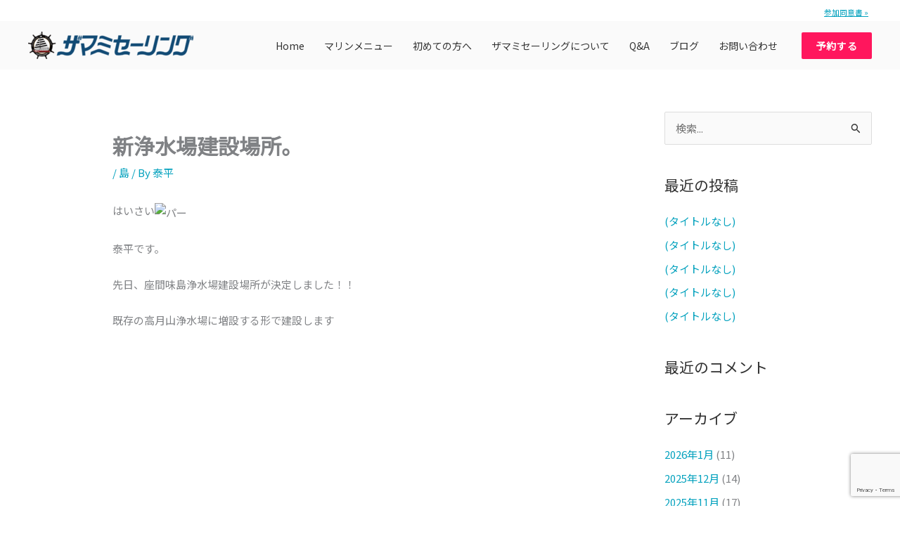

--- FILE ---
content_type: text/html; charset=utf-8
request_url: https://www.google.com/recaptcha/api2/anchor?ar=1&k=6Le3wxwoAAAAAJs-AsYm2aq5EpA4724AXHtJoeiA&co=aHR0cHM6Ly96YW1hbWkubmV0OjQ0Mw..&hl=en&v=PoyoqOPhxBO7pBk68S4YbpHZ&size=invisible&anchor-ms=20000&execute-ms=30000&cb=w3d2jv5lz8p2
body_size: 48631
content:
<!DOCTYPE HTML><html dir="ltr" lang="en"><head><meta http-equiv="Content-Type" content="text/html; charset=UTF-8">
<meta http-equiv="X-UA-Compatible" content="IE=edge">
<title>reCAPTCHA</title>
<style type="text/css">
/* cyrillic-ext */
@font-face {
  font-family: 'Roboto';
  font-style: normal;
  font-weight: 400;
  font-stretch: 100%;
  src: url(//fonts.gstatic.com/s/roboto/v48/KFO7CnqEu92Fr1ME7kSn66aGLdTylUAMa3GUBHMdazTgWw.woff2) format('woff2');
  unicode-range: U+0460-052F, U+1C80-1C8A, U+20B4, U+2DE0-2DFF, U+A640-A69F, U+FE2E-FE2F;
}
/* cyrillic */
@font-face {
  font-family: 'Roboto';
  font-style: normal;
  font-weight: 400;
  font-stretch: 100%;
  src: url(//fonts.gstatic.com/s/roboto/v48/KFO7CnqEu92Fr1ME7kSn66aGLdTylUAMa3iUBHMdazTgWw.woff2) format('woff2');
  unicode-range: U+0301, U+0400-045F, U+0490-0491, U+04B0-04B1, U+2116;
}
/* greek-ext */
@font-face {
  font-family: 'Roboto';
  font-style: normal;
  font-weight: 400;
  font-stretch: 100%;
  src: url(//fonts.gstatic.com/s/roboto/v48/KFO7CnqEu92Fr1ME7kSn66aGLdTylUAMa3CUBHMdazTgWw.woff2) format('woff2');
  unicode-range: U+1F00-1FFF;
}
/* greek */
@font-face {
  font-family: 'Roboto';
  font-style: normal;
  font-weight: 400;
  font-stretch: 100%;
  src: url(//fonts.gstatic.com/s/roboto/v48/KFO7CnqEu92Fr1ME7kSn66aGLdTylUAMa3-UBHMdazTgWw.woff2) format('woff2');
  unicode-range: U+0370-0377, U+037A-037F, U+0384-038A, U+038C, U+038E-03A1, U+03A3-03FF;
}
/* math */
@font-face {
  font-family: 'Roboto';
  font-style: normal;
  font-weight: 400;
  font-stretch: 100%;
  src: url(//fonts.gstatic.com/s/roboto/v48/KFO7CnqEu92Fr1ME7kSn66aGLdTylUAMawCUBHMdazTgWw.woff2) format('woff2');
  unicode-range: U+0302-0303, U+0305, U+0307-0308, U+0310, U+0312, U+0315, U+031A, U+0326-0327, U+032C, U+032F-0330, U+0332-0333, U+0338, U+033A, U+0346, U+034D, U+0391-03A1, U+03A3-03A9, U+03B1-03C9, U+03D1, U+03D5-03D6, U+03F0-03F1, U+03F4-03F5, U+2016-2017, U+2034-2038, U+203C, U+2040, U+2043, U+2047, U+2050, U+2057, U+205F, U+2070-2071, U+2074-208E, U+2090-209C, U+20D0-20DC, U+20E1, U+20E5-20EF, U+2100-2112, U+2114-2115, U+2117-2121, U+2123-214F, U+2190, U+2192, U+2194-21AE, U+21B0-21E5, U+21F1-21F2, U+21F4-2211, U+2213-2214, U+2216-22FF, U+2308-230B, U+2310, U+2319, U+231C-2321, U+2336-237A, U+237C, U+2395, U+239B-23B7, U+23D0, U+23DC-23E1, U+2474-2475, U+25AF, U+25B3, U+25B7, U+25BD, U+25C1, U+25CA, U+25CC, U+25FB, U+266D-266F, U+27C0-27FF, U+2900-2AFF, U+2B0E-2B11, U+2B30-2B4C, U+2BFE, U+3030, U+FF5B, U+FF5D, U+1D400-1D7FF, U+1EE00-1EEFF;
}
/* symbols */
@font-face {
  font-family: 'Roboto';
  font-style: normal;
  font-weight: 400;
  font-stretch: 100%;
  src: url(//fonts.gstatic.com/s/roboto/v48/KFO7CnqEu92Fr1ME7kSn66aGLdTylUAMaxKUBHMdazTgWw.woff2) format('woff2');
  unicode-range: U+0001-000C, U+000E-001F, U+007F-009F, U+20DD-20E0, U+20E2-20E4, U+2150-218F, U+2190, U+2192, U+2194-2199, U+21AF, U+21E6-21F0, U+21F3, U+2218-2219, U+2299, U+22C4-22C6, U+2300-243F, U+2440-244A, U+2460-24FF, U+25A0-27BF, U+2800-28FF, U+2921-2922, U+2981, U+29BF, U+29EB, U+2B00-2BFF, U+4DC0-4DFF, U+FFF9-FFFB, U+10140-1018E, U+10190-1019C, U+101A0, U+101D0-101FD, U+102E0-102FB, U+10E60-10E7E, U+1D2C0-1D2D3, U+1D2E0-1D37F, U+1F000-1F0FF, U+1F100-1F1AD, U+1F1E6-1F1FF, U+1F30D-1F30F, U+1F315, U+1F31C, U+1F31E, U+1F320-1F32C, U+1F336, U+1F378, U+1F37D, U+1F382, U+1F393-1F39F, U+1F3A7-1F3A8, U+1F3AC-1F3AF, U+1F3C2, U+1F3C4-1F3C6, U+1F3CA-1F3CE, U+1F3D4-1F3E0, U+1F3ED, U+1F3F1-1F3F3, U+1F3F5-1F3F7, U+1F408, U+1F415, U+1F41F, U+1F426, U+1F43F, U+1F441-1F442, U+1F444, U+1F446-1F449, U+1F44C-1F44E, U+1F453, U+1F46A, U+1F47D, U+1F4A3, U+1F4B0, U+1F4B3, U+1F4B9, U+1F4BB, U+1F4BF, U+1F4C8-1F4CB, U+1F4D6, U+1F4DA, U+1F4DF, U+1F4E3-1F4E6, U+1F4EA-1F4ED, U+1F4F7, U+1F4F9-1F4FB, U+1F4FD-1F4FE, U+1F503, U+1F507-1F50B, U+1F50D, U+1F512-1F513, U+1F53E-1F54A, U+1F54F-1F5FA, U+1F610, U+1F650-1F67F, U+1F687, U+1F68D, U+1F691, U+1F694, U+1F698, U+1F6AD, U+1F6B2, U+1F6B9-1F6BA, U+1F6BC, U+1F6C6-1F6CF, U+1F6D3-1F6D7, U+1F6E0-1F6EA, U+1F6F0-1F6F3, U+1F6F7-1F6FC, U+1F700-1F7FF, U+1F800-1F80B, U+1F810-1F847, U+1F850-1F859, U+1F860-1F887, U+1F890-1F8AD, U+1F8B0-1F8BB, U+1F8C0-1F8C1, U+1F900-1F90B, U+1F93B, U+1F946, U+1F984, U+1F996, U+1F9E9, U+1FA00-1FA6F, U+1FA70-1FA7C, U+1FA80-1FA89, U+1FA8F-1FAC6, U+1FACE-1FADC, U+1FADF-1FAE9, U+1FAF0-1FAF8, U+1FB00-1FBFF;
}
/* vietnamese */
@font-face {
  font-family: 'Roboto';
  font-style: normal;
  font-weight: 400;
  font-stretch: 100%;
  src: url(//fonts.gstatic.com/s/roboto/v48/KFO7CnqEu92Fr1ME7kSn66aGLdTylUAMa3OUBHMdazTgWw.woff2) format('woff2');
  unicode-range: U+0102-0103, U+0110-0111, U+0128-0129, U+0168-0169, U+01A0-01A1, U+01AF-01B0, U+0300-0301, U+0303-0304, U+0308-0309, U+0323, U+0329, U+1EA0-1EF9, U+20AB;
}
/* latin-ext */
@font-face {
  font-family: 'Roboto';
  font-style: normal;
  font-weight: 400;
  font-stretch: 100%;
  src: url(//fonts.gstatic.com/s/roboto/v48/KFO7CnqEu92Fr1ME7kSn66aGLdTylUAMa3KUBHMdazTgWw.woff2) format('woff2');
  unicode-range: U+0100-02BA, U+02BD-02C5, U+02C7-02CC, U+02CE-02D7, U+02DD-02FF, U+0304, U+0308, U+0329, U+1D00-1DBF, U+1E00-1E9F, U+1EF2-1EFF, U+2020, U+20A0-20AB, U+20AD-20C0, U+2113, U+2C60-2C7F, U+A720-A7FF;
}
/* latin */
@font-face {
  font-family: 'Roboto';
  font-style: normal;
  font-weight: 400;
  font-stretch: 100%;
  src: url(//fonts.gstatic.com/s/roboto/v48/KFO7CnqEu92Fr1ME7kSn66aGLdTylUAMa3yUBHMdazQ.woff2) format('woff2');
  unicode-range: U+0000-00FF, U+0131, U+0152-0153, U+02BB-02BC, U+02C6, U+02DA, U+02DC, U+0304, U+0308, U+0329, U+2000-206F, U+20AC, U+2122, U+2191, U+2193, U+2212, U+2215, U+FEFF, U+FFFD;
}
/* cyrillic-ext */
@font-face {
  font-family: 'Roboto';
  font-style: normal;
  font-weight: 500;
  font-stretch: 100%;
  src: url(//fonts.gstatic.com/s/roboto/v48/KFO7CnqEu92Fr1ME7kSn66aGLdTylUAMa3GUBHMdazTgWw.woff2) format('woff2');
  unicode-range: U+0460-052F, U+1C80-1C8A, U+20B4, U+2DE0-2DFF, U+A640-A69F, U+FE2E-FE2F;
}
/* cyrillic */
@font-face {
  font-family: 'Roboto';
  font-style: normal;
  font-weight: 500;
  font-stretch: 100%;
  src: url(//fonts.gstatic.com/s/roboto/v48/KFO7CnqEu92Fr1ME7kSn66aGLdTylUAMa3iUBHMdazTgWw.woff2) format('woff2');
  unicode-range: U+0301, U+0400-045F, U+0490-0491, U+04B0-04B1, U+2116;
}
/* greek-ext */
@font-face {
  font-family: 'Roboto';
  font-style: normal;
  font-weight: 500;
  font-stretch: 100%;
  src: url(//fonts.gstatic.com/s/roboto/v48/KFO7CnqEu92Fr1ME7kSn66aGLdTylUAMa3CUBHMdazTgWw.woff2) format('woff2');
  unicode-range: U+1F00-1FFF;
}
/* greek */
@font-face {
  font-family: 'Roboto';
  font-style: normal;
  font-weight: 500;
  font-stretch: 100%;
  src: url(//fonts.gstatic.com/s/roboto/v48/KFO7CnqEu92Fr1ME7kSn66aGLdTylUAMa3-UBHMdazTgWw.woff2) format('woff2');
  unicode-range: U+0370-0377, U+037A-037F, U+0384-038A, U+038C, U+038E-03A1, U+03A3-03FF;
}
/* math */
@font-face {
  font-family: 'Roboto';
  font-style: normal;
  font-weight: 500;
  font-stretch: 100%;
  src: url(//fonts.gstatic.com/s/roboto/v48/KFO7CnqEu92Fr1ME7kSn66aGLdTylUAMawCUBHMdazTgWw.woff2) format('woff2');
  unicode-range: U+0302-0303, U+0305, U+0307-0308, U+0310, U+0312, U+0315, U+031A, U+0326-0327, U+032C, U+032F-0330, U+0332-0333, U+0338, U+033A, U+0346, U+034D, U+0391-03A1, U+03A3-03A9, U+03B1-03C9, U+03D1, U+03D5-03D6, U+03F0-03F1, U+03F4-03F5, U+2016-2017, U+2034-2038, U+203C, U+2040, U+2043, U+2047, U+2050, U+2057, U+205F, U+2070-2071, U+2074-208E, U+2090-209C, U+20D0-20DC, U+20E1, U+20E5-20EF, U+2100-2112, U+2114-2115, U+2117-2121, U+2123-214F, U+2190, U+2192, U+2194-21AE, U+21B0-21E5, U+21F1-21F2, U+21F4-2211, U+2213-2214, U+2216-22FF, U+2308-230B, U+2310, U+2319, U+231C-2321, U+2336-237A, U+237C, U+2395, U+239B-23B7, U+23D0, U+23DC-23E1, U+2474-2475, U+25AF, U+25B3, U+25B7, U+25BD, U+25C1, U+25CA, U+25CC, U+25FB, U+266D-266F, U+27C0-27FF, U+2900-2AFF, U+2B0E-2B11, U+2B30-2B4C, U+2BFE, U+3030, U+FF5B, U+FF5D, U+1D400-1D7FF, U+1EE00-1EEFF;
}
/* symbols */
@font-face {
  font-family: 'Roboto';
  font-style: normal;
  font-weight: 500;
  font-stretch: 100%;
  src: url(//fonts.gstatic.com/s/roboto/v48/KFO7CnqEu92Fr1ME7kSn66aGLdTylUAMaxKUBHMdazTgWw.woff2) format('woff2');
  unicode-range: U+0001-000C, U+000E-001F, U+007F-009F, U+20DD-20E0, U+20E2-20E4, U+2150-218F, U+2190, U+2192, U+2194-2199, U+21AF, U+21E6-21F0, U+21F3, U+2218-2219, U+2299, U+22C4-22C6, U+2300-243F, U+2440-244A, U+2460-24FF, U+25A0-27BF, U+2800-28FF, U+2921-2922, U+2981, U+29BF, U+29EB, U+2B00-2BFF, U+4DC0-4DFF, U+FFF9-FFFB, U+10140-1018E, U+10190-1019C, U+101A0, U+101D0-101FD, U+102E0-102FB, U+10E60-10E7E, U+1D2C0-1D2D3, U+1D2E0-1D37F, U+1F000-1F0FF, U+1F100-1F1AD, U+1F1E6-1F1FF, U+1F30D-1F30F, U+1F315, U+1F31C, U+1F31E, U+1F320-1F32C, U+1F336, U+1F378, U+1F37D, U+1F382, U+1F393-1F39F, U+1F3A7-1F3A8, U+1F3AC-1F3AF, U+1F3C2, U+1F3C4-1F3C6, U+1F3CA-1F3CE, U+1F3D4-1F3E0, U+1F3ED, U+1F3F1-1F3F3, U+1F3F5-1F3F7, U+1F408, U+1F415, U+1F41F, U+1F426, U+1F43F, U+1F441-1F442, U+1F444, U+1F446-1F449, U+1F44C-1F44E, U+1F453, U+1F46A, U+1F47D, U+1F4A3, U+1F4B0, U+1F4B3, U+1F4B9, U+1F4BB, U+1F4BF, U+1F4C8-1F4CB, U+1F4D6, U+1F4DA, U+1F4DF, U+1F4E3-1F4E6, U+1F4EA-1F4ED, U+1F4F7, U+1F4F9-1F4FB, U+1F4FD-1F4FE, U+1F503, U+1F507-1F50B, U+1F50D, U+1F512-1F513, U+1F53E-1F54A, U+1F54F-1F5FA, U+1F610, U+1F650-1F67F, U+1F687, U+1F68D, U+1F691, U+1F694, U+1F698, U+1F6AD, U+1F6B2, U+1F6B9-1F6BA, U+1F6BC, U+1F6C6-1F6CF, U+1F6D3-1F6D7, U+1F6E0-1F6EA, U+1F6F0-1F6F3, U+1F6F7-1F6FC, U+1F700-1F7FF, U+1F800-1F80B, U+1F810-1F847, U+1F850-1F859, U+1F860-1F887, U+1F890-1F8AD, U+1F8B0-1F8BB, U+1F8C0-1F8C1, U+1F900-1F90B, U+1F93B, U+1F946, U+1F984, U+1F996, U+1F9E9, U+1FA00-1FA6F, U+1FA70-1FA7C, U+1FA80-1FA89, U+1FA8F-1FAC6, U+1FACE-1FADC, U+1FADF-1FAE9, U+1FAF0-1FAF8, U+1FB00-1FBFF;
}
/* vietnamese */
@font-face {
  font-family: 'Roboto';
  font-style: normal;
  font-weight: 500;
  font-stretch: 100%;
  src: url(//fonts.gstatic.com/s/roboto/v48/KFO7CnqEu92Fr1ME7kSn66aGLdTylUAMa3OUBHMdazTgWw.woff2) format('woff2');
  unicode-range: U+0102-0103, U+0110-0111, U+0128-0129, U+0168-0169, U+01A0-01A1, U+01AF-01B0, U+0300-0301, U+0303-0304, U+0308-0309, U+0323, U+0329, U+1EA0-1EF9, U+20AB;
}
/* latin-ext */
@font-face {
  font-family: 'Roboto';
  font-style: normal;
  font-weight: 500;
  font-stretch: 100%;
  src: url(//fonts.gstatic.com/s/roboto/v48/KFO7CnqEu92Fr1ME7kSn66aGLdTylUAMa3KUBHMdazTgWw.woff2) format('woff2');
  unicode-range: U+0100-02BA, U+02BD-02C5, U+02C7-02CC, U+02CE-02D7, U+02DD-02FF, U+0304, U+0308, U+0329, U+1D00-1DBF, U+1E00-1E9F, U+1EF2-1EFF, U+2020, U+20A0-20AB, U+20AD-20C0, U+2113, U+2C60-2C7F, U+A720-A7FF;
}
/* latin */
@font-face {
  font-family: 'Roboto';
  font-style: normal;
  font-weight: 500;
  font-stretch: 100%;
  src: url(//fonts.gstatic.com/s/roboto/v48/KFO7CnqEu92Fr1ME7kSn66aGLdTylUAMa3yUBHMdazQ.woff2) format('woff2');
  unicode-range: U+0000-00FF, U+0131, U+0152-0153, U+02BB-02BC, U+02C6, U+02DA, U+02DC, U+0304, U+0308, U+0329, U+2000-206F, U+20AC, U+2122, U+2191, U+2193, U+2212, U+2215, U+FEFF, U+FFFD;
}
/* cyrillic-ext */
@font-face {
  font-family: 'Roboto';
  font-style: normal;
  font-weight: 900;
  font-stretch: 100%;
  src: url(//fonts.gstatic.com/s/roboto/v48/KFO7CnqEu92Fr1ME7kSn66aGLdTylUAMa3GUBHMdazTgWw.woff2) format('woff2');
  unicode-range: U+0460-052F, U+1C80-1C8A, U+20B4, U+2DE0-2DFF, U+A640-A69F, U+FE2E-FE2F;
}
/* cyrillic */
@font-face {
  font-family: 'Roboto';
  font-style: normal;
  font-weight: 900;
  font-stretch: 100%;
  src: url(//fonts.gstatic.com/s/roboto/v48/KFO7CnqEu92Fr1ME7kSn66aGLdTylUAMa3iUBHMdazTgWw.woff2) format('woff2');
  unicode-range: U+0301, U+0400-045F, U+0490-0491, U+04B0-04B1, U+2116;
}
/* greek-ext */
@font-face {
  font-family: 'Roboto';
  font-style: normal;
  font-weight: 900;
  font-stretch: 100%;
  src: url(//fonts.gstatic.com/s/roboto/v48/KFO7CnqEu92Fr1ME7kSn66aGLdTylUAMa3CUBHMdazTgWw.woff2) format('woff2');
  unicode-range: U+1F00-1FFF;
}
/* greek */
@font-face {
  font-family: 'Roboto';
  font-style: normal;
  font-weight: 900;
  font-stretch: 100%;
  src: url(//fonts.gstatic.com/s/roboto/v48/KFO7CnqEu92Fr1ME7kSn66aGLdTylUAMa3-UBHMdazTgWw.woff2) format('woff2');
  unicode-range: U+0370-0377, U+037A-037F, U+0384-038A, U+038C, U+038E-03A1, U+03A3-03FF;
}
/* math */
@font-face {
  font-family: 'Roboto';
  font-style: normal;
  font-weight: 900;
  font-stretch: 100%;
  src: url(//fonts.gstatic.com/s/roboto/v48/KFO7CnqEu92Fr1ME7kSn66aGLdTylUAMawCUBHMdazTgWw.woff2) format('woff2');
  unicode-range: U+0302-0303, U+0305, U+0307-0308, U+0310, U+0312, U+0315, U+031A, U+0326-0327, U+032C, U+032F-0330, U+0332-0333, U+0338, U+033A, U+0346, U+034D, U+0391-03A1, U+03A3-03A9, U+03B1-03C9, U+03D1, U+03D5-03D6, U+03F0-03F1, U+03F4-03F5, U+2016-2017, U+2034-2038, U+203C, U+2040, U+2043, U+2047, U+2050, U+2057, U+205F, U+2070-2071, U+2074-208E, U+2090-209C, U+20D0-20DC, U+20E1, U+20E5-20EF, U+2100-2112, U+2114-2115, U+2117-2121, U+2123-214F, U+2190, U+2192, U+2194-21AE, U+21B0-21E5, U+21F1-21F2, U+21F4-2211, U+2213-2214, U+2216-22FF, U+2308-230B, U+2310, U+2319, U+231C-2321, U+2336-237A, U+237C, U+2395, U+239B-23B7, U+23D0, U+23DC-23E1, U+2474-2475, U+25AF, U+25B3, U+25B7, U+25BD, U+25C1, U+25CA, U+25CC, U+25FB, U+266D-266F, U+27C0-27FF, U+2900-2AFF, U+2B0E-2B11, U+2B30-2B4C, U+2BFE, U+3030, U+FF5B, U+FF5D, U+1D400-1D7FF, U+1EE00-1EEFF;
}
/* symbols */
@font-face {
  font-family: 'Roboto';
  font-style: normal;
  font-weight: 900;
  font-stretch: 100%;
  src: url(//fonts.gstatic.com/s/roboto/v48/KFO7CnqEu92Fr1ME7kSn66aGLdTylUAMaxKUBHMdazTgWw.woff2) format('woff2');
  unicode-range: U+0001-000C, U+000E-001F, U+007F-009F, U+20DD-20E0, U+20E2-20E4, U+2150-218F, U+2190, U+2192, U+2194-2199, U+21AF, U+21E6-21F0, U+21F3, U+2218-2219, U+2299, U+22C4-22C6, U+2300-243F, U+2440-244A, U+2460-24FF, U+25A0-27BF, U+2800-28FF, U+2921-2922, U+2981, U+29BF, U+29EB, U+2B00-2BFF, U+4DC0-4DFF, U+FFF9-FFFB, U+10140-1018E, U+10190-1019C, U+101A0, U+101D0-101FD, U+102E0-102FB, U+10E60-10E7E, U+1D2C0-1D2D3, U+1D2E0-1D37F, U+1F000-1F0FF, U+1F100-1F1AD, U+1F1E6-1F1FF, U+1F30D-1F30F, U+1F315, U+1F31C, U+1F31E, U+1F320-1F32C, U+1F336, U+1F378, U+1F37D, U+1F382, U+1F393-1F39F, U+1F3A7-1F3A8, U+1F3AC-1F3AF, U+1F3C2, U+1F3C4-1F3C6, U+1F3CA-1F3CE, U+1F3D4-1F3E0, U+1F3ED, U+1F3F1-1F3F3, U+1F3F5-1F3F7, U+1F408, U+1F415, U+1F41F, U+1F426, U+1F43F, U+1F441-1F442, U+1F444, U+1F446-1F449, U+1F44C-1F44E, U+1F453, U+1F46A, U+1F47D, U+1F4A3, U+1F4B0, U+1F4B3, U+1F4B9, U+1F4BB, U+1F4BF, U+1F4C8-1F4CB, U+1F4D6, U+1F4DA, U+1F4DF, U+1F4E3-1F4E6, U+1F4EA-1F4ED, U+1F4F7, U+1F4F9-1F4FB, U+1F4FD-1F4FE, U+1F503, U+1F507-1F50B, U+1F50D, U+1F512-1F513, U+1F53E-1F54A, U+1F54F-1F5FA, U+1F610, U+1F650-1F67F, U+1F687, U+1F68D, U+1F691, U+1F694, U+1F698, U+1F6AD, U+1F6B2, U+1F6B9-1F6BA, U+1F6BC, U+1F6C6-1F6CF, U+1F6D3-1F6D7, U+1F6E0-1F6EA, U+1F6F0-1F6F3, U+1F6F7-1F6FC, U+1F700-1F7FF, U+1F800-1F80B, U+1F810-1F847, U+1F850-1F859, U+1F860-1F887, U+1F890-1F8AD, U+1F8B0-1F8BB, U+1F8C0-1F8C1, U+1F900-1F90B, U+1F93B, U+1F946, U+1F984, U+1F996, U+1F9E9, U+1FA00-1FA6F, U+1FA70-1FA7C, U+1FA80-1FA89, U+1FA8F-1FAC6, U+1FACE-1FADC, U+1FADF-1FAE9, U+1FAF0-1FAF8, U+1FB00-1FBFF;
}
/* vietnamese */
@font-face {
  font-family: 'Roboto';
  font-style: normal;
  font-weight: 900;
  font-stretch: 100%;
  src: url(//fonts.gstatic.com/s/roboto/v48/KFO7CnqEu92Fr1ME7kSn66aGLdTylUAMa3OUBHMdazTgWw.woff2) format('woff2');
  unicode-range: U+0102-0103, U+0110-0111, U+0128-0129, U+0168-0169, U+01A0-01A1, U+01AF-01B0, U+0300-0301, U+0303-0304, U+0308-0309, U+0323, U+0329, U+1EA0-1EF9, U+20AB;
}
/* latin-ext */
@font-face {
  font-family: 'Roboto';
  font-style: normal;
  font-weight: 900;
  font-stretch: 100%;
  src: url(//fonts.gstatic.com/s/roboto/v48/KFO7CnqEu92Fr1ME7kSn66aGLdTylUAMa3KUBHMdazTgWw.woff2) format('woff2');
  unicode-range: U+0100-02BA, U+02BD-02C5, U+02C7-02CC, U+02CE-02D7, U+02DD-02FF, U+0304, U+0308, U+0329, U+1D00-1DBF, U+1E00-1E9F, U+1EF2-1EFF, U+2020, U+20A0-20AB, U+20AD-20C0, U+2113, U+2C60-2C7F, U+A720-A7FF;
}
/* latin */
@font-face {
  font-family: 'Roboto';
  font-style: normal;
  font-weight: 900;
  font-stretch: 100%;
  src: url(//fonts.gstatic.com/s/roboto/v48/KFO7CnqEu92Fr1ME7kSn66aGLdTylUAMa3yUBHMdazQ.woff2) format('woff2');
  unicode-range: U+0000-00FF, U+0131, U+0152-0153, U+02BB-02BC, U+02C6, U+02DA, U+02DC, U+0304, U+0308, U+0329, U+2000-206F, U+20AC, U+2122, U+2191, U+2193, U+2212, U+2215, U+FEFF, U+FFFD;
}

</style>
<link rel="stylesheet" type="text/css" href="https://www.gstatic.com/recaptcha/releases/PoyoqOPhxBO7pBk68S4YbpHZ/styles__ltr.css">
<script nonce="AHDReWU1h20plktYJSG4Sg" type="text/javascript">window['__recaptcha_api'] = 'https://www.google.com/recaptcha/api2/';</script>
<script type="text/javascript" src="https://www.gstatic.com/recaptcha/releases/PoyoqOPhxBO7pBk68S4YbpHZ/recaptcha__en.js" nonce="AHDReWU1h20plktYJSG4Sg">
      
    </script></head>
<body><div id="rc-anchor-alert" class="rc-anchor-alert"></div>
<input type="hidden" id="recaptcha-token" value="[base64]">
<script type="text/javascript" nonce="AHDReWU1h20plktYJSG4Sg">
      recaptcha.anchor.Main.init("[\x22ainput\x22,[\x22bgdata\x22,\x22\x22,\[base64]/[base64]/[base64]/KE4oMTI0LHYsdi5HKSxMWihsLHYpKTpOKDEyNCx2LGwpLFYpLHYpLFQpKSxGKDE3MSx2KX0scjc9ZnVuY3Rpb24obCl7cmV0dXJuIGx9LEM9ZnVuY3Rpb24obCxWLHYpe04odixsLFYpLFZbYWtdPTI3OTZ9LG49ZnVuY3Rpb24obCxWKXtWLlg9KChWLlg/[base64]/[base64]/[base64]/[base64]/[base64]/[base64]/[base64]/[base64]/[base64]/[base64]/[base64]\\u003d\x22,\[base64]\\u003d\\u003d\x22,\x22wpLDrcOgwqvCrsOew6XDp8KpGMKwViXDrsK+Rk0Dw7nDjwTCmMK9BsKDwoBFwoDCjcOYw6YswovConAZGMO9w4IfNV8hXVk7VH4DSsOMw49+XxnDrX7CmRUwFk/ChMOyw6BzVHhnwrcZSntrMQVHw5hmw5gvwpgawrXCgi/DlEHCuCnCuzPDjGZ8HDsLZ3bCmgRiEsOJwrvDtWzCisKPbsO7CsOfw5jDpcKPJsKMw65ZwpzDrifCnMKyYzAxCyE1woIeHg0Yw4oYwrVZEsKbHcO8wpUkHm7CiA7DvX/CgsObw4ZtagtLwrPDq8KFOsODN8KJwoPCrcKhVFttKDLCsXHCiMKhTsOmesKxBELCrMK7RMO9RsKZB8Ofw4nDkyvDgU4TZsOywqnCkhfDjCEOwqfDhMO3w7LCuMKCAkTCl8K3woo+w5LCl8O7w4TDuGTDkMKHwrzDmBzCtcK7w7bDh2zDisK6Rg3CpMKswo/DtHXDvBvDqwgXw6llHsOcYMOzwqfCoDPCk8Onw5VGXcK0wpvCncKMQ1klwprDmk3CnMK2wqh6wpsHMcK5LMK8DsOtYTsVwrNRFMKWwqXCj3DCkiBUwoPCoMKWDcOsw68mf8Kvdhkywqd9wqc4fMKPEsKyYMOIVFRiwpnCg8OtIkA0WE1aIVpCZVnDoGMMMcONTMO7wp/DmcKEbC1HQsOtIBg+e8Kkw6XDtilxwo9JdDHCvFd+U2/Dm8Oaw7vDosK7DS3CgmpSDBjCmnbDosK8Il7Culklwq3Ci8KAw5LDrh3DjVcgw4/CksOnwq8bw4XCnsOzX8O+EMKPw7/CkcOZGRALEEzCpsOqO8OhwoInP8KgHk3DpsOxI8KIMRjDgVfCgMOSw53CsnDCgsKkH8Oiw7XChAYJBzrCtzAmwrPDmMKZa8O/W8KJEMK8w4rDp3XChcOewqfCv8KWBXNqw7DCucOSwqXCrDAwSMOQw5XCoRliwpjDucKIw6zDp8OzwqbDlMOpDMOLwrvCnHnDpFvDtgQDw515wpbCq0sFwofDhsK9w5fDtxt2Jyt0PMOlVcK0bMOcV8KeaiBTwoROw4AjwpBSLUvDmxg2I8KBIcK3w408wovDtsKwaG/[base64]/DjsOhw5vDs8KZDHsMw7g9bzDDhn/DmsOqJcK1wqjDsRvDtcOhw4BQw4Q9w7lgwqtOw4PCoiwow648UzBCwojDp8KYw7XCkMKgwp3DusOAwo4/fE0aY8Kgw501M2xaEgZrAUbCicKiwq4nJsKew60WWcK8d0TCry7Dt8O6wpnCp3MJw43CliN5Q8K0w7nDh3sTRcO/RljDnMKow5nDlcKUDsORVcOvwqDCtgrCtwF8NBvDksKSMcK0wp/CrETDosK4w7ZHwrLChmLCumTCpMOdWsO3w60SXsOiw57DvMOnw457wqfDiG7CnCREYgYeBlIMZcOkWF/CvCDCs8O/[base64]/Dp8OIwokZNcKew6jDmsOVc8Kbw7t5w7hIw7BgwprDhsKxw4Ubw4/DmzvDths8w7LDmx7CrihnSHDCp37Dj8ONwozChGnDhsKPw7fCvxvDtMK2fcOAw7vDgsO2IjkxwpPDtMOlXETDpF8nw6jDtS4jwqgrDV/DtwROwqwNDBvDtkrDlkPCsQJIHlpPPcO/w7IBG8OPKHHDrMOXwovDi8OTbsOWZMKLwpfCmCHDn8OgL3Ykw4vDoSDDlMK3LMOVXsOqw7XDrcKgN8KHwrrCm8O7VMKQw7zCiMKewpXDosOUXDdFwo7DhRnDosKpw4JDbcK3w41VW8O/D8OEBh3CtcOiLsOLccO3wqAtTcKSwrzDlGp8w44mDTIPAcO+VxTCk2wWBcOhbMOjw6XDhSPDgVjCpE9Dw5XCuCMhwpfCvyFzZzzDu8OXw74Jw4xtPyrCjnBiwqPCsXofBWLDl8Olw43DmCttfcKvw7Miw7LClcKzwo7DvMO/H8KmwpQJDMOMf8K+aMO7GXwAwr/Cu8KMFMKHVTJtLsOcNhnDh8OFw5MJZRXDpn/CqhzCucOLw5bDsSrCnCLCgcOZwo0bw55nwqoXwrzCssKLwrnCmxd/w4hxS1/DpcKXwqxFVVoHUlhLYUnDgcKnVwU1AylubMOzIcO6NcKZTzPCl8OlGC7DhsKjNMK1w7jDliBnAWwUwo43Z8OSwpbCsB9PIMKEbADDrMOEwodbw5sGBsOyJynDkQPCpi4Iw6MNw6nDicK5w6PCoFEODUt2c8OsFMONNMODw5zDtx9Mwr/CusO5XyUdUMOaeMOqwrPDk8OfODbDhcKWw74+w7YTaQ3DgsK1Tl/Ci31Iw63CpMKgX8K2wrjCpW0mw5vDgcKeDMOvPMOmwrUNEkvCtj8QOGdowpDClyo1HcKyw6fCrAPDo8Ovwoc1Fy7Clm/CqcOowrpIIGJ4wrEGR0XCnDHCu8K+Wykgw5fDuU0pMldCXR8Ze03Cth1vw65sw7JbdMOFw49+YcKYRcK/wrU4w7UHcyNew47DiEdYw7N/IMOpw7s8w5rDhEjCvm4mQ8OQwoFXwrBgA8KbwoPDhXXDlgbDq8OVw6nDmWBfWgBCwrPDizw7w6nCl03ChVfCp2wFwqUaWcKrw4c/wrFxw5AaRcKLw6PClMKow4ZoS1DCmMOaGQE6AsKLScOqCgHDiMOzdMK+FHYsT8KAZj/Dg8Obw5LDhcK0FSbDicOFw7rDn8K6K081wrHCrkzCm2s3w4ovGcKhw7IxwqRUU8KTwozCnlHCpCwYwq/CkMKlHXHDi8OOw60MGMKwBhvDoU/Dt8OcwoHDmTrCqsKOXQbDrynDmg9CXcKRw4Upw6s9w6pqwrwgwr1kQW41PHdlTsKOw57DusKYe2/Cnm7CvcO5w4dpw6HCiMKtLSnCvn1ybsOGIcOmFTvDqBQrFcOFFz7Cj2TDklRawqJndVrDr2lEw40uWAXDtnDDjcK+ehTDonDDmHLDm8OtbUtKMjs/woxkwq4ywr1fTglRw4XCrcK0w5LDnz4Ow6Y1wp3Dh8OCwrArw4DCi8Owfnwhwp9XaTBhwqnCjShZc8O8w7TCmVxXdnfChGZUw7fCtmxkwqnCp8OTXQ5NXjbDrhPClh45bilVw7Rnw4EUKsO1wpbCr8KmR0wiwoJWWQ/CrsOEwqxtwrp4woPCjFDCh8KcJDbCoxdzfcOiTBzDqzkaaMKRw5x3FlB4W8O9w44QI8KIHcK4NkJwNFfCmcODa8OlRnPDtsKFGWnDl1/CtRwcwrPDrG8SEcOFwr3DqSMJRA9vw5XDj8OkOC4iOcKJGMKCwpvDvEbDlMOBaMOQw4FmwpHCsMKlw6fDuWrDvnLDocKTw4zCvhXCsHbDs8O3w4Rhw4o6wrRAZk4Lw7/DnsOqw6AKw6HDv8K0cMOTwrZ3BsObw5oICX/[base64]/Cm2kzU1nDisKRwpllN8OKw6jCtsKfbXTClj7ClMOyD8KkwpYuwpHCsMOVw5vDkMKJcMOiw6fCoGceXsONwrHDg8OXKmHDjUchBMOPJmxyw6vDhsOTUXLDrm4fTsO4wqEsfX52fDfDqcK/w4tfYMOzNkTCsz3Ds8Kqw41FwpcLwprDp3HDqE41wr/[base64]/CgAo4XsKEw6XCp8OUw5ZSw5A8d8KJwpJJIzXDlipBNMOdL8KpTx44w495BcOvXcK5wpPCnMKZwoQpYhbCmsOKworChDnDoRvDt8OHCsKSwrjDhEDDg0/CskjCtndjwoYXFMKlw7rCqMKhw64Cwq/[base64]/CiB0RAExjwr/Ctk7CmcK1XMOiwrYyAMK8E8Ouwp3CnU1bY0IKLsKsw54uwr9EwpBbw53DmhrCsMOzw6M0wpTCvH8Uw4s0QMOLAWvCicKfw7LDowXDu8KLwobCuVxIwro2w41OwpApw79ZH8O/BGHDkGPCvsKOCifCq8KvwoXDv8OsMyFRw6HDvzZxX23DuV3DoHAHw5Zqwq7DucO+HzlswrUnTcKCEjTDh1ZJKsKLwpXDiHTCosKcwrZYfBnCqQEqNW/[base64]/[base64]/w44DAn7DnzXCocOtw5nDlcKfw7PCgsK7PX/Dp8Ohwo7CilvCl8O6Kk7CgMOnwq3DtnLCm04OwoxAw7nDo8OKTFhuM1/CssKGwrnClcKYS8Ojf8OVAcKaX8OYOsOvSyrCky1FYsKAw5vDicKCwoLDhnkhFMOOwqnDgcO9GmECw5HDk8OgCFDCpCgAUzPCiBUmasKaRDLDthUBUmDDn8OBWirClGgTwrdzRMOjf8K/[base64]/CrnQ/YMKWwq0Sw73Dty/CqBV1VyTDgUnCvsKJwqFXwqnCkgrDrMKiwrnCosOPbDxHw6rCi8O7SMKWw4PCiEzCjSjCmsOOw6bDosKYa0bDvk/DhljDiMKdQcOXdGkbcEtTw5TCqFJvwr3DkMO0ZcKyw4/Ctko/w4RHb8Okwo06ZG9VPzHDuFjCpUw3H8O4w6ZlEMOFwoErfRvCk20AwpTDpcKLFsKUVMKRCcOiwpjCgMKBw4R1wphoTcOibkHDnWU3w6TDnR/CsQYqw59aLMOJwqhKwr/DkcOcwpx2RwAowr/CqcOBdS/[base64]/CoGHDqkPDjHAWw6lRwovDisK6wrojwqskHMKcCTQCw4DCr8Orw5rDj21Nwp06w4LCq8O/w7VKaVfCkMOJVsOSw71/w6zChsO8FMOsOlN3wr4VMlRgw6HDlUvDqgPCusKyw7ISEXnDscKmIsOnwr5rKnzDpMK7O8KMw4DCpMOmcsKcFBcPUsKABCsJw7XCg8KBFcO1w4olP8OwPxQ8bHRKwqdmTcKkw73DlEbDnT3DgHwfwrzDv8OLw63CvsOobMOaQTIyw6Iqw5Qqf8KUw41cJjRPw4VnZhU/PMOXw5/Cn8K/[base64]/CnyAbw7QhTEfDkB3Cn8KFLMOWw7jDtyR9P1zCmCbCl13Do8OMS8K3wqXCu2PCrD/[base64]/CpMOZYMKQwq4Rw6nDnA09wptyKk8kwqDDumLCl8ObP8O0w4jDgMOpw4TCtEHDnMKeS8Kswoc2wrDClsKww5jChsKnW8KjXWFFT8KqDh7DhhPCu8KLbsOPwpvCj8OoZjJxw57CicO4wqpewqHChxLDncO7wonDmsOOw5TCgcOcw6sYPT9nEg/CrG8Fw4IEw4lATnZeJU7DssO9w4/[base64]/Du0zDo8KgwqkRVC7Cl8KZJQjDgcOZfxbDkBLCtWswasKJw5PCpcKbwrVOdcK/YsK+wpFkw63CgGMHaMOBScO4WwAtw4jDn0lRw48XVcKfesOaF0zCsGIADMKOwoHCqi/Cg8OpQ8OQI1MYAHAWw6VfJirDgHlxw7bDt2HCg3t9ORTDgCLDqsOEw4Azw73DjMKWKcOOYwxvRMOxwowEOwPDv8KjIsKQwq3CphdGC8KZwq80f8KdwqYQZCYuwq9fw5jCs0BnfMK3w7TDvMOIdcKMwqp/w5tIwqlvwqN0JSlVwpLChMO2CCLCnxFZdMK3FMKsK8KYw6tSAQTDn8Ojw7rCnMKYw6rCuj7CvxXDhh7Du2vCuDnCicOOwq7DimTCgVI3asKNwovDoRnCtRrDjUggw4w0wr/[base64]/wp9qFQjCs8KMSW3Cu8OMw6vCkMKGSQFmK8Kgwr3DiSQgZlMzwqVNGinDrC3CnWNzScOgw6Epw6jCpFXDiWLCoSfDuRTCjyfDhcKWe8KxXQ8ww489GRp7w64hw6YDIcKULSkEakF/Jj8Mw7TCvVrDjUDCscOGw6Y/wokNw57Dp8K7w6xcTcOIwoHDqcOsLhTCmGTDg8KGwrk+wowpw58XKl7Ctkh3w5EPfTvCqcOtOsOaWn/CuEpiJcKFw4I1NnogEsKAw7jCnXhqwoPDksKHw4rDocOKHAN6eMKTwrnDocOcXyXCrsOrw4rCnjXCi8OcwrzCtMKHwqpUFh7DrMKcG8OSSz/Cr8KLw53DlToGwr7ClEsNwo7DsCAgwo7DpcO2wq9Vw7o/wqLDk8OeYcOlwpXCqTBZw5dpwpNCw6DCqsKrw7k4wrF2MsOiZwfDplzDrMK5w4o7w6I9w4Y5w4wyLwhHPcKoIsKAwr0pDETDtQ3DhMOFCV8TC8O0NV5+w5sDw5DDu8OHw43CuMKEBMKFdMO/XV7DgcKvM8KIw7rCq8OkKcONwr/Cl2TDsVTDoyDDsGk/D8OpRMOgcWTCgsKDCmZYw4nCu2/[base64]/wq4kRBXCv1zCm23ComnCn8O4SkLCvU5TaMKpUjzDnMKDw6E/OTVgV0xfDMOqw7/CuMO9NFXDnxsIGF1GcDjCkT9UUAoUXC0kccKNPU/DvMK0JsKNwpPDu8KaUF05c2HChsOpa8KEw4rCtUvDmkLCpsOKwobCsnxPGsKyw6TCvyXDhDTCgcK3wq7CmcOCURQoHF7Dv3MtXAdCBcK8wrjCpk5raVhzagvDusKKc8OpZcOAFcKoO8KwwqhBL1XDu8ObXn/DlcK6wps8G8KVwpRUw67CgngawoPDq04TFcOuacKNc8OEWwXCgn7DoXoBwq/DvCHCpl8vEF/DmsKtO8OscSvCpklaLMKXwrs3NQvCnRFTw4hiwr7CnMKnwotUGUHCnB7CuC4/w4bDjW8Dwr/[base64]/DonEUQMOdw6PCml1awqXChz9NSlTCgH/DmC5Vw5JyS8O2fzgvw6w+HkpPwo7ClE/DgsOKw48IHcOhU8KCN8KFw5FgDsK6w6jCuMOcWcOaw77CrsOMFFDDoMKdw7YkO2nCvC7DrV8CCsKhX1U/w5DChWLCi8KjCmrCiEInw4xAwo7Cv8KBwoTDocKcdT7DsGjCpMKRwqvCl8O/YsORw4wWwrTDpsKPKlMpbx4RBcKrw7LCmDrDpgHDtAstwoMiw7fCscOnD8KwGQHDqXYWYcOmwpPCmkJpZikjwpTCjCt5w4N+EW3DoT7Con8LA8KXw47DncOowr42Bn/DpMOkwqjCqcOLEMO5UcOndcKfw43Ds1rDrCPDvMO/F8KZAwLCrjBVL8OOw6kiHsOmwo4LHcK/wpRtwpBKIsOdwq7Dv8OfXDkow6HDscKhBC/DuFrCosOrEDXDmwIRCF5Iw43CgnXDpTzDiBUMYF/DvhPCp2VWIhQGw7HDjsKFWR3DnAQHSxpOVsK/wp3DrXRNw6UFw401w6cZwrTCj8KJFCPCisK9w44PwozCsnAKw6ZXK1MNbRLCpHbCp1E0w710V8O1BxAcw6TCq8OPwpbDoyNeG8OZw7QTT0Mvwr/CisKbwoHDv8Oqw5bCoMOEw5nDgMK7Xltvwq/[base64]/[base64]/CsMKFw5XCqCxjFsO+w6MSMTHCmMKyIUYQw6E0B8OqYTN8TMOQwp9BS8K2w5zDukDDssK5woo5w7NILcO1w6YZX1YQZgZ/w6o+dgnDjSMOw5fDusKQWUc2YMKdLMK7CCZdwqjCq3x5UAtBH8KJwqvDkD4uwopbw7BkF0LDtQvCgMKJHcO9wr/Ds8Ohw4TDg8OFFkLCrMOoYmnCiMONwp8fwozCj8K3w4F4F8ORw55Xwq86w57DoVUDwrFxG8Olw5sAOMOywqPCpMOmw5Bqwr3DmsOmA8KSwoF2wovCgwE7MMOVw6I+w4zCqFvCsTrDsh0aw6hKb0XDiXzDlVlNwqTChMOLNR0nw6AZMV/CssO/[base64]/Dv8ObQsOFwq7CvcOVw6nCpMK7wrsnw7UfwqF9w5LDmFbDil3DhlzCrsKcw5HCk3YnwplPcsKxBsKfAcOowrPCnsKje8KQwotycV5yI8KhH8Oww60hwp4dJsKwwr0FaAl5w69tRMKAwoEqw4XDh2pNRUDDkMOBwq/DrMO8IDzCqsOQwpERwoV7wrlWH8O5MG8YB8KdWMOxCsOJDw/[base64]/[base64]/Do8KxKGQSw6dCe8OEw5Vrwo5dw4jCiUnDoB0Bw749woBOw4PDq8OQw7LDq8KYw4V6LsKqw4vDhibDusKSCkbChU/[base64]/DcK5IisxwqkowrpTND3DpXAdw5Mjw5MTw5fCuVHCqVNBwofDrDR5EDDCgyhVwrrCmhXDrEvDnMO2TngEw6LCuyzDtCfDr8KWw7/CosKYw5Rdw4RvNQfDvkBCw7jCoMOzGcKPwrTDg8KCwrgVXcOJH8KiwptPw6Q4WTssQB3DtsOOw7/[base64]/Csit6wr7DghA3J8OFwr1wwrfCmsKdw59twpccIcOofHTDnip9PcKdCh8lwp/DpcODJ8OUYHAhwqpDbsKtd8Kew65Pw5bCkMO0ayo2w68wworCoi7CvcKnfcOZA2TDpcO7wogNw60+w4zCi33Drklcw6A1ECHDnwkGMcOGwpTDgwsHw5nDjcKASFpxwrbCu8OYw7nCp8OmCUcLwpoFw5zDsQ88Tw7DhBPCkcOiwpPCmDZ/IsKFC8OswofDnnvCrG/DucKtOwsgw7JnNnbDhMOVCsOAw6vCsFfCqMKcwrEkBXw5w7LCk8OFw6oYw4PDtTjDtW3DqWsPw4TDl8KAw7nDqsKUw4DCtw4/wrIqbsKhd1rChTTCuXkjwoALKlUmFsKUwr1LA0k8V3DCiC3Cp8K8fcKya2TClBIYw71kw6jCt2FMw5YQSBPCv8K6w7RTw4rCocOhQFEiwpDDsMKqwqpHJMOawrBYwprDiMOBwqw6w7QIw4TCvMO9WC3DrBzCmcOOYX9Qwr9VAjXDtMOwA8O9w5Q/w7diw6fDncKzw5RRw63Ch8OMw7XCqWN/SQfCocKkwrvDjGRnw5xPwrrCl19KwqbCvk3DgcK6w695w7bCqcOFwpU3VMOgKcO6wojDqMKTwqo1VGYRw7dZw6fCmwXChCQuejQQPyzCs8KMCcKgwqllP8KTVMKBEBdEZMOKdBsLwoVpw5ocQ8OmfsOWwp3Cj0LClQwCK8KYwrLDuxwdY8K9DcO2VyM7w7TDg8KFFE/[base64]/w7/DkBbCr8OPeGFOwohQPnfCmMO7wojCosKowojCicKLwr/DgBkSwr/ChkXCvcKmwpIhQAHDh8O5wpzCucK+wp1FwojCtC8pSDrDhRnCo3cGMSPDkTQaw5DCvggWQMOuHXsWS8KBwqzClcOiw7zCmBspG8KzCsKQH8KKw4QJDcK0AsKfwobDkkrDrcO4wptawr/CiSEBEnbCjcOAwo9fG2kEw6NHw7M/QMKZwofCr1pDwqE9ElXCqcK7wq1AwoDDr8KRX8O8XCQZczxQU8KJwofCjcOrX0Bpw6AAwo3DtcOtw44dw4/[base64]/Dg0U3F208w48qw5hmwq/CrgjDlmUfMAnDgMOEcVjCjTbDicK/[base64]/TFPDlMKGw5LDqV8Awo87YcK6wqFhQCvDpcKcB0sYw5fDgkN4wqrDkG7Cuy/DjzTCkC9bwpvDhcK/[base64]/fADDpsK9BsKtQHHCgXzCgcK8fk49ETrCvsK2wo4GwroKJ8K9XMO6wrbCvMOVPWcSw6U2V8OIMsOqw7jCrkFuCcKfwqF0MgAJKsOzw6DCjjTDqcO2w6/DtMOtw7rCksKhJ8KXSW4kV0HCrcKVw78GbsOjw6bDkD7CqsO+w7nDk8K8w7TDtsOgw6LCr8Kbw5Imw7xXwp3CqsKtQWPDiMK4IxVSw7MQXgsPw6rDnwzCn0vDlcOPw4IyXyXCsixww7XCvV3DucOzesKCZsKLIz/CgMKkYFTDh3YXYsKsdcOdw5Ymw5lvOjc9wrNKw60XQcOyTMKhwoFHPMOLw6nCnsK7CylWw4Frw43DpHBbw5zDmcO3IDHCnsOFw6UEJ8KuN8KlwoHClsKNKsOuWhJEwrkrPMOve8K3w4jDuQJ5wqBDJiBZwonDhsK1DsO/wrYow5vDjcOzwq3CiQlEKsOqYMO+IznDgmfCtcOSwo7Cv8K4wr3CjcOjW0BSwr5RcgZWX8OPfC7Cu8OrdcKvFMKDw6XCqmnDnD8zwp1aw5tDwr/CqVpjDcOcwoTDjE1Mw5hHQ8KRwpTCm8Kjw41XScOlCRxQw7jDhcK7U8O8dMKMBMKEwrsZw5jDj1Agw5ZaJDoWwpTDkMONwoLDhUpvRMKHw7TDu8KDOsOsGsOPXGUzw5Vjw6PCpMKow6DCn8OwC8OWwpNWwqoSGcOkwpTClHRabMOFFcOjwp1/O3zDq3vDnH3DnmbDr8K9w4pew6jDkMO8w7MJGTbCuzzDpBpvw7EcTn3CjHjCn8Knw5JQGVgJw6fCsMKuw4nCgsKrPAI+w6YlwoJBARlKS8KHTVzDkcOkw7TCn8Kow4LDiMKfwpbCuirCnMOCMCvChC4KRVJ9wqzClsOpCMK/W8K2K3zCs8K/[base64]/[base64]/w4/CiTLCr8Kiw6pzIsKVJcKNfMK2QmfDm8ODcwpNUgYHw5RswqzDm8O7wrcqw4HClx4tw7XCo8OtwrjDosO0woXCtMKGFMKDEsKMaWATUsOAa8KnDsK7wqRxwoNnaylvLMKcw6w0LsOKw4LDr8O6w4MvBCvCt8OrBsOHwrLDkETChywAwotnwrwqwrJiIcOmYsKUw4wWeH/Dt0fCrVbCocOEUmRQFgBAw4XDgV85CsKbwp0HwosdwrnCjWPCtsOJcMK0YcOVeMOFwrU8w5sMK1lFNGpbw4IOwqEdwqAKTAPCksKNdcO6wot+wrHCq8KTw5XCmFpbworCs8K1CMK6wq/[base64]/[base64]/CqkXDkG3CqsKOw6HCqMKAwr8/[base64]/DvQvCj8Kqwp0yAsOYIsOVW8Kuw5thwpnDlkfDtgDCllLDggbDjSTDmsO7w6hZw7rClcOkwpRKwq1vwod1wpgXw5vDncKHIhzDsG3ChCjCp8KRYsOpb8OGL8OkcsKFBsOAblt7UlDDh8KoL8ODwqYpEjopR8OBwpdMOcOVIMKHCMK/wrTCkMOsw4sgesOCFiXCrh/DgU/ColDCk0lcwqxSR2swScKGwr/Dj1PCgTUVw6fChkPDnsOOSMKYwqFZwr3DvsK5wppNwqXCmMKSw6JCwpJGwojDmMO4w6/DgyXCnTbCg8OjfxjCqMKNTsOMwpnCoXLDg8OCw59KQMKiw6gMV8OGc8KGwpMWNsOQw4jDlMOrBzXCuGvDtAYywqxQUlt4MAnDtnPCpcOXBDptw4ATwpNWwq/Dq8Kmwos1B8Kawqt4wpQDwpHCnRHDo3/CmMK0w7vDl3vDmMOAwrbCi3HCnMOhZ8KTMQzCuRXCj3/DiMO0NlZnwozDucO4w4ZnU0luwr7Du1/DvMK0e37ClMO4w6nCtMK0wr3ChsKpwp8HwrrCvmvCqD/Ds0bCo8O9FATCnMO+D8OsYcKjHXl0woHCik/DkVAWwp3CjMKlwoNdNcO/OXV6X8K6woQJw6TCk8OfEsOUeRRQwonDjU/DiA04CjHDv8O8wrBEwodUwpTCgnLCrMOeYMOQwrh4N8OgXcKow5XDk1QQB8O3TETCpS/DqgcTTMOgw4bDoXswWMKAwqJCBsKAWhrCnMKuJcKlZMK4CmLCgsODF8O+OVYLQEjChMKIPcK2wq5vKnBFw6M7dMKfwrnDg8K1PsKvwoJ9T0LDnGnCmVtjK8KlLMOww7LDrj7DmMKnH8OHI2fClsO1PG4qTj/Cgi3CtMOuw47DpzDDn3NMw49oURY+EHQ3dsKTwo3DjAzCqhnDscOaw6QcwoQswqAQRMO4d8OWw6Q8CxEMP1jDpnlGaMOcw511wonCgcOfDMKNwrXCkcOhwo3CssOFfcKfwrYLD8O3wq3CuMK1wrXDt8Onw64gNMKBdcOpw5HDisKXw593wq/DmMOSZih/ODZ6w4BJYURIw445w78oRVXCmsOww6dOwqQCTxjDgcKDRiDCrkEPwqLCucO4ayvCvXkVwoXDsMO6w4nDvMKAwoJTw5xTFhUMF8Onw6nDhiXCjUtgZzfDuMOIUMOSw7TDv8Ktw7XCuMKrw6PCuylfwqt2D8KtSsOww5XCpH8Ywq0FZMKpNcOqw73DnsO8wq92FcKuwpU/[base64]/Cn0NbYQ9tw6HCv8O6NMKpw78LTsOZFnAoFF7CicKhDDvCqzh4SMK7w5nCmsKsD8OdKsONMlzDt8OYwp3DqQLDvnx7a8Ktwr/DlsOow7Bcw7UPw5rCgG/[base64]/CqFh/U8KLe1bDpcKVwqDCrGcJesK8XcOBwrtKwoHCnsOKTz8ewoTDpsOJwqwsbgDCjMKuw5VFw4jCgcOZL8OVXSIJwq3Cu8ORw6lDwpnChmXCijkhTsKFwrMUHXt/PsKKZ8OuwonDiMKpw5XDvcKvw4B2wp/CjcOWAsOcEsOnVAPDusO/[base64]/[base64]/CkUZtwppIYxlFKsKRTcOxLD9DfRtZNMK4wr/DsWvDkMKUw5HDlGvDtcOuwpYyCl3CosK/DMKocmxow4R9wo/DhsOdwqXChMKLw5BDf8OHw7t7V8OmJF1hcVPClnvClhDDusKCwqjCicKMworCrF5CasO1egjDqMKxwot/[base64]/YsKcdAfCl0lrwrxOwonCrMOMwrTCvsKjBsK8w6hOwq4CwqnCoMOaQGVvXXNqwoZrwqNawoTCj8K5w77ClivDoWjDpcK3CALClcKMQ8OydcKFcMKnZSvCocOLwo0/wrrCmGF2KX/Cm8KJwqY2U8KdTkTCjRLDsGEZwrdBYXVnwrUyYsOoGlrCvhDChcK4w7Z2woNmw7rCvXzDqsKvwqFSw7ZswrUJwokeQDjCssK9woMNL8KlT8OGwotdTjBtNQNfBsKDw6cgw4/DsnwrwpTCnWwYesK7A8KtQcKAecKTw6tTF8Ofwp4gwpvCpQpPwrZkMcOqwpEqDxJBwr4VIG3DlkZ1wplZCcOvw63CsMKUMTZewrNXSB/CggXCrMKCwoc6wo5mw7nDnh7CqsO+wpPDi8OrXyhcw6/CpH3DosOPYXXCnsO3GsOuw5jCmX7CscKCD8OUOnrChXdGwrLDvMKlF8OUwoLClsOxw4LDjT8gw6zCsCU7wpVRwo1IwqbCr8OfL2fCq3Q3RjEZfmRqaMKFw6I3CsOwwqlGw63DrcKpJMO4wo1+OS0Pw4tRGzAQw7YuZMKNGDoywr3DtsK+wrUxUMOXQsO/w7HCrMKowoVfwoDDrcKKAMKQwqXDjiLCsXAWAsOiMxrCoVXCkU46ZivDoMKywqw6w518eMOxYw3CqcOUw6/DncOSQ2nDj8O5wq5dwrQ2CQBiM8O5JBdvwoHDvsO0FQhrTjp7XsKwaMKvNjfChiQ/RcKYMMOIbHsewr/Dt8K9R8KHw5lFeR3Dh11bPE/DqsKKw4jDmA/CpQbDo2XCqMOcLzNLDcKVUzEywpU7woXCr8K8GMKcMsKtEi9Iw7TCsH8GecK6w6rCm8KZBMK8w7zDqcKKal0BCsOYMcKYwofCsGvDqcKNU3DDtsOKcyPCgsOnaTMVwrBUwqcIwrTCuXnDl8Kvw7wceMKYF8O2PMK/SMOpT8O4WsOmOcO2wqFDwrwwwopDwqJkUsOIZlvDqcOBcmwyHi8qGMKQRsKWJsOywpoORDHCsX7CvwDDgcOiwocnZDjDvMK7w6bCu8OlwpDCv8OxwqFkQMKxFDwrwr/CuMOCRyvCsH9NRcKXOzvDnsKSw5V8OcO7w75sw7DDn8KqDxo/wpvCmsK3Oxk8w7rDllnDuXTCvsKAE8OLYnQgw5/[base64]/[base64]/CjcOrGcOrwqbCtBfCtUrCnzJxw5/DkSnCqMK6OlA6bMOGw4fDlgZrJSfDt8OgDcKUwoDDmSjDm8OsNMOdGjxKTcKEVMOweHQDQcOLNMOKwp7ChcKnwpTDow0aw6tYw77Dh8OIJ8KXCMKHE8OfRsOBdMKtwqLCuUzDkU/DlFJwesKhw4LCmMOzwpnDpcK7IcOYwpzDvW4wKDrCgzjDiwIXEMKMw4HCqCnDqWEQJ8Oqwrppw6NpXi/CoVQ1RsKzwoLChcOrw4JKbcKXBMKnw6hiwrYgwrLDrsKtwpMBHhbCscK8wo0RwpwEasK/[base64]/Cg8Kmwo4EwqRERVQhw6XClh4iwqVcwq/CtBIxIEt6wr9Awr/CqFEuw69/wrjDuHXDm8O+FsKrw6fDgsKiI8OUw79VGcKmwpkTwrI5wqfDlMOCHV8rwqrDhMOUwoAJw5/CsjTDh8OTNAzDgxVFw7jChMK0w5B8w4cARsKneQhRPkB3C8K9AsKhwpdrdzfCmcOUJ0LChsOFw5XDrcOhw5tffsKMIMKwFsOxNxcjw5k3SzrCjcKSw4EVw744Yyhjwr7DpAjDrsOnw4VqwoBTTcKGMcK+wo45w5oowrHDuhLDm8K6My5EwrDDsDnCh2LCrnHDj1fDqD/CjcO/w697LMOPX1BMPcKCc8K6HRJ5HxzCgQPDjcONw7zCkClWwrg2EyM4wpc6w61kwrjCqT/Cp1daw7U4b1fCg8KJw43Cl8O0NnddPsKdAFp5wpwzQ8OMUcOzLsO7woJ7w7fCjMKYw6tSwrxzG8OQwpXCsVXCvkt/w6fDnMK7IMK3wqgzKlPCt0LClsKrGMKtPcKXEVzCpVIdTMK6w43DpMO7wqNMw7LCvMOmGcOWP3VeBcK4HgdNW3LCvcKnw4YmwpjDvR/DkcKgJMKtwpsybMKyw6zDlcOCGy/DvG7DsMKnT8OBwpLCtS3CvD8RMcOOKcOJwpLDqiHChcKSwozCpMKXwqtVH3zCssKcH2IaMsO8wqobw4kiw7PColhewok+wrjCiTEdSlcPB1vCoMOieMK6YDFTw75yMMOywog/bcKGwpMfw5XDp2MoUMKCHFJ3O8OMdU/ChHDCgcOSbw3DjBw3wrBPDx8ew4jDgjLCslMICk4Zw6jDvDtZwrhAwqRTw41MPsKVw7LDqXnDksOQw77DrsO1w61BHsOGwqpzw7tzwphcU8KHOMO+w57CgMKow4vCmz/Ck8O6woPCusKlw61vJVtTw6rDnEzDj8OeIWFkTMOjEAthw4jDvcOcw4TDuSZCw4YQw6ZMwojDjsKsKBQtw4DDqcO4XMKZw6NMIWrCgcOFGiM/w6l5ZsKfwqPDg3/CphbChsOgMVDDssOYw4/DpcKhcFbCv8KTw70WNh/[base64]/CgC5+wrcPw7HCmD3DhsK8w7Ajwqhyw4YPKWnDgsO2wokea0Fcwp3CnGjCq8O5ccOgccOlwpTCoy1hXS9ldSvCqgXDnWLDik3Dp3QZZwkiNcKaWBjCgD/DlGbDlMKPwoTDocK7LsO4wqUGDMKfacOtwpLCnWDDlDlpB8KswqgxE31AYmFWP8ODHHHDmMOJw4Ubw55SwqZjDCrDmQvCpMO6w7TClV4Kw6nCukxjw5/[base64]/IcKyN0/DncKDw4DDpw8JMiJnw4JrYsKvwqXDu8OaIV8kw7sRBcKBa2vDhcOHwoNRM8K4Q3nDp8OPHsKeCgp+ZcKFTg8BA1AWwrDDscKDBMO/[base64]/SH/CjcKqwrPCr8Oew6jDkMO0NcKZK8Kvw5rChwvCscKBw7l4OFUqwqLDpcOMNsO1BcKUOMKfw6o7HmIsRgxgc17DoiPDrXnCgsKHwpzCp2jDhsOWbMKHV8KiN3Inw6kLA0kowp4LwoXCjMO8wr1wSFvDnMOGwpvCiHbDhMOrwqZqbcO/woIyCcOpTwTCjVppwrx9RGLDuTPClgfCk8OKMMKHK2PDosOiwqnDtUhZw57CkMOZwp3CncOqWcKsP2ZdCcKtwrxcAhHCowvDjHnDt8ONIWUUwq9XUjtveMK2wqvCrcKvY1LCmnEIeDkTCXLDm08OIR/DtVrDmDh5EGPCr8OBwq7DlsKZwoLCrUFPw7fCuMK4wr9tLsOaYsObw4wfw5snw6nDrMOaw7tTAQwxYsKvD30ZwrtUwrRRTB9NZTTCvF/Cn8Kpwpk4CwgRwoTCicKYw4Q1wqXCgsOCwpYSGcOjb0HDpSYpQWrDjlDDvcOiwqIVwppBJjE2wqDCkAJHVldAUsO5w4bDj0zDhcOOH8OyKhlrckjChkfCtsOQw5XCrwjCpsKQPMK/w78Tw4XDusOgw7FQMMOUG8O+w7HChCp2UzzDgyXCgG7DnsKRJsKgBAEcw7NUCEHCrcOFEcKdw7orwrw/w7QUwrrDk8K0wpHDpFQgOXfDlcOYw6/[base64]/[base64]/CmE7CqsK6Kx3DvMOYBVZ6wpB/wok2wq0ow4VoHcOJcB7CjMKfDMOCLHNgwrzDjy/CsMOsw4gdw7wrfsOXw4RMw7hMwobDmMOww6seFHtvw5nDosKmcsK7fRfDmBtXwrzDh8KEw6YGACJ2w4fDvMOsYk9FwqfDt8O6VsOQw5rCjWdyRRjCjcKMR8Ovw4bCvj/CosODwpDCr8KVWFZ3RsKcwrEYw5nCkMKCwp/DuAbDssKOw606dMKPw7BLFsKFw45HP8OwXsKIw7pDa8K3McO8w5PDmyASw4F4wq8Xw7I7AMO0w7Vjw4ASwrZMwpfDqsKWwoF6GyzDtsKrw4xUasK0w4JGwoE/w6TDq0HDnjliwq7DlsOqw7Vrw6ocK8K8HsKTw4XCjiXCjHfDhmzDjsKWW8KrUcKBNcKCIcOFwpd7wpPCosKMw4LCp8OGw4PDksO1TQIBw6h8fcOaWDTCnMKcWFXDt0w1VMK1N8KqesKBw6F2w5gXw6pFw7QvOFgANxvDrmA2wrPDosK8djbDqF/DisOSwq05woPDsmTDr8ObGMKZOhsaAMOXeMKGMj/Dr0HDqUwUQMKOw6DCicK/wprDlQTDj8O6w5TDgVnCtgAQw4cnw6E1wrBkw6vDk8K5w4nDj8OBw40hThgXK3/[base64]/Px9Mw4luXMKXYMOyEzrDgALChMKaw71LRy/CgVR+woDCpMKOw4XDssKMw5jCqsOQw7sbw4DCqDzChsK2ZsOuwq1Lw7pmw4tRLMOZZgvDkUhpw47ChcOlVhnCjwhfwpghJMO5wq/DrlfCqcK6Qi/DiMKcZUfDrsOvHAvCpxvDiV49ccKuw74hw6PDoBjCq8KTwoTDksKcL8OtwrJwwo3DgMOCwod+w5LCuMKoZcOow4AWVcOIZAQ+w5/Co8Kkw7A1L1PDnGzCkXAgKyluw4/[base64]/[base64]/DqAjCkcO4JMOVw7/Cl2nCnTTCrMOcwpsMwojDtV3CqMOrUMO3F1DDicOTI8OkKcO4w68Bw7Rrw5EnQX3CvW7CoS3CjsOUVGlTJB/DqVN7wr8YYCfCicOmRSQgbsOtw51GwqjCsEXCp8Oaw7J1w5bCk8O7wrI5UsOfwog/[base64]/DoQTCqx3CmcOYSsOpwq/[base64]/DpiXDk1DChMOjw6XCiCE5TcOqwrgRe8K7eSHCvgHCoMKbwq5fwovDiHDDucKcXHZcw6TDgsOrPMOEJMOow4HDpV3CvTMwQU7DvsOhwpTDt8O1B07DmsK4wrfCjx0DdG/CmMK8A8KEejTDo8KQBMKSLVvDh8KeG8KrQCXDvcKNCcKMw7x/w7t0wpLCicOKRMKJw6sawolfVgvCpcOBfcKCwrXCrMOHwoN7w6/ChcOKU386wo7Dr8Orwodtw7fDu8KQw4UDwq7CrFnDvF9OFhdRw7MYwqnCh1/CmiPCgkJja2kEasOeEMOXwoDCpgjDkSjCrsO6W3ACacKjc3I0w64JSTVrwqkmwqrCoMKbw7fDmMOtUykVw5TCgMO2w45GCMKlZVbCpsO3w7FCwrh8az3DqsKlJ2Medx/DpizDhhs8w6NQwqEQAcKPwrJ+c8KWw6QMe8KGw68IGwgeOw4hworCvFVMfzTCoCMBDMORCzc8JBtIRScmIMOlw6LDusKdw4V8wqIfKcKQKsOQwrpfwqbCm8K+MAcMFSfDh8O2wphVcMO/wrrChk1Iw4vDmwPChMKLOcKPw65OEU8TBiBAw5NsIBPDn8KjP8OqMsKsNsKzw7bDp8O1bkp9DB3Ch8OMEyzCtG/DoFMDw4ZcX8KNwphXw5/Cl2Jvw6XDr8KbwptDI8K2w5/[base64]/DscOXPgIyw5PDl8KyP8OdOmfCmS/Di8KEwp/DmUUgXHw7woQRwqk0w5nCi1nDpMKWw6vDnhQHPDkUw5UqLRYmfTPCgcKKPcK0JWk3ECHCkMK8OVrDncOLd0HDhsORA8OvwpEPw6IBTDvCpcKLwpvCnMO2w6bDrsOKw7/Ch8OCwqPCoMOVbsOqMhTDqELCv8OVW8OAwrICSwdUFyfDlCQ+ak3CgzA8w4U5eBJ7d8KCw5vDjsOFwrLCqUbDjH3DhlVUR8OsI8K1w5pZOF/DmUtTw7wpwpvChiEzwpXCrBbCjHcRGm/DiifDp2Vaw6YAPsKRDcKVMBrDn8OJwpzChsOcwqfDisOJPsK7fsOqwq5uwpXDncK1wo0bwpvDgcKZE1vCkhY3wq/[base64]/NcObNzDDrXsAAcOIw4p/[base64]/CrCrCq8OjPcKiRwDClRtiw7Y1DV3DiMOPUsK9Nl9bRMKRC2N9wow1w5XCvsOaTw7CgV9cw4PDjsOowqcjwpnDlcOCw6PDm0fDvwVrw7rCuMOewqgDGiNHw6Frw4oTw5jComh3XHPCrgDDthhwdwIUJsOeVXopwqd2cAtTaSXDjH9/wpbDjMK9w481XSTDiUdgwo0sw5jClwE0RsKSQSd6wrlYNMOowpY0wpHCl1cLwqfDmcKAFg7DtAnDln1qwpIfMMKew5o1wojCk8OKwp/ChxRJe8KeecO8GwXChRHDksKBwrohYcO/w6g/H8KK\x22],null,[\x22conf\x22,null,\x226Le3wxwoAAAAAJs-AsYm2aq5EpA4724AXHtJoeiA\x22,0,null,null,null,1,[21,125,63,73,95,87,41,43,42,83,102,105,109,121],[1017145,391],0,null,null,null,null,0,null,0,null,700,1,null,0,\[base64]/76lBhnEnQkZnOKMAhk\\u003d\x22,0,0,null,null,1,null,0,0,null,null,null,0],\x22https://zamami.net:443\x22,null,[3,1,1],null,null,null,1,3600,[\x22https://www.google.com/intl/en/policies/privacy/\x22,\x22https://www.google.com/intl/en/policies/terms/\x22],\x22ItOFJb1TYbOzlAk4j+DddO3sZK5XAbZEEGKW5+6GkVQ\\u003d\x22,1,0,null,1,1768871632212,0,0,[117,156],null,[143,112],\x22RC-vR7EvC6BMg_VLQ\x22,null,null,null,null,null,\x220dAFcWeA4XJIpMtQXrNjgs38OJMn_jpc2WmXpCXkrKYbfj8OUcneUv0raIv0y7tW69jfTtXfQy05uD-OtaoyVq5LcrBEhl6DLMfw\x22,1768954432251]");
    </script></body></html>